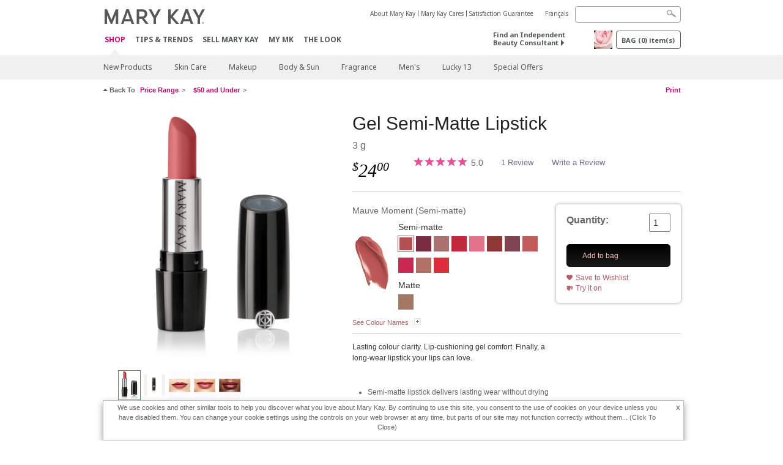

--- FILE ---
content_type: text/html; charset=utf-8
request_url: https://www.marykay.ca/en-ca/shop/gifts/under25/50-and-under/mary-kay-gel-semimatte-lipstick-mauve-moment-300271
body_size: 20242
content:

<!DOCTYPE html>
<html lang="en-ca">
<head>
    


        <script type="text/javascript">
            var dataLayer = dataLayer || [];

            dataLayer.push({
                'site': {
                    'market': 'CA',
                    'environment': 'PROD',
                    'language': 'en',
                    'type': 'Corp Site'
                }
            });

            dataLayer.push({
                'event': 'e_consentUpdated',
                'consentCategories': {
                    'strictlynecessary': 'granted',
                    'analytics': 'granted',
                    'functional': 'granted',
                    'targeting': 'granted',
                    'facebookpixel': 'granted'
                }
            });

        </script>

    
        <!-- Google Tag Manager -->
<script>(function(w,d,s,l,i){w[l]=w[l]||[];w[l].push({'gtm.start': new Date().getTime(),event:'gtm.js'});var f=d.getElementsByTagName(s)[0],j=d.createElement(s),dl=l!='dataLayer'?'&l='+l:'';j.async=true;j.src='https://www.googletagmanager.com/gtm.js?id='+i+dl;f.parentNode.insertBefore(j,f);})(window,document,'script','dataLayer','GTM-WKL3Z5J');</script>    <!-- End Google Tag Manager -->

    <meta http-equiv="Content-Type" content="text/html; charset=UTF-8" />
    <meta http-equiv="X-UA-Compatible" content="IE=edge" />
    <meta name="viewport" id="viewport" content="width=device-width,minimum-scale=1.0,maximum-scale=1.0,initial-scale=1.0" />
    

    <title>Mary Kay&#174; Gel Semi-Matte Lipstick | Mauve Moment</title>
    <meta name="description" content="Enjoy&#160;long-lasting color&#160;and velvety comfort with this&#160;semi-matte lipstick&#160;that cushions lips and delivers a&#160;soft-focus effect." />
    <meta name="keywords" content="Mary Kay Gel Semi-Matte Lipstick, lasting lip color, lasting lipstick that isn’t drying, gifts for her, gifts for brides." />
    <link rel="canonical" href="https://www.marykay.ca/en-ca/shop/makeup/lips/lipstick/mary-kay-gel-semimatte-lipstick-mauve-moment-300271" />



        <meta property="og:type" content="product" />
        <meta property="og:title" content="Mary Kay&#174; Gel Semi-Matte Lipstick | Mauve Moment" />
        <meta property="og:url" content="https://www.marykay.ca/en-ca/shop/makeup/lips/lipstick/mary-kay-gel-semimatte-lipstick-mauve-moment-300271" />
        <meta property="og:description" content="Enjoy&#160;long-lasting color&#160;and velvety comfort with this&#160;semi-matte lipstick&#160;that cushions lips and delivers a&#160;soft-focus effect." />
        <meta property="og:image" content="http://pimg.us.marykaycdn.com/HeroList/10000/Gel-Semi-Matte-Lipstick-Mauve-Moment-Mary-Kay-Soldier-300271.png" />

    <link href="/Content/MK/eSuite/Css/site.standard.css?v=8XPqFoo-GrpTtopvD8qETZ6TfBkSWvE54gtnnGU5vD01" rel="stylesheet"/>

    <link href="https://fonts.googleapis.com/css2?family=Noto+Sans:ital,wght@0,100;0,200;0,300;0,400;0,700;1,100;1,200;1,300;1,400;1,700&display=swap" rel="stylesheet">
    
    <link type="text/css" rel="stylesheet" href="//fonts.googleapis.com/css2?family=Noto+Sans:ital,wght@0,100;0,200;0,300;0,400;0,700;1,100;1,200;1,300;1,400;1,700&display=swap" /><link type="text/css" rel="stylesheet" href="//assets.prod.marykaycdn.com/fonts/mkfonts.css" />
    <script src="/Content/MK/eSuite/Js/site.standard.head.js?v=91boqv4IrdiSexmhh6ANIF0mEifVihn5o6A1PV5pvPQ1"></script>


    <!--start PowerReviews-->
<script src="https://ui.powerreviews.com/stable/4.1/ui.js" async></script><script> window.pwr = window.pwr || function() { (pwr.q = pwr.q || []).push(arguments); } </script>    <!--end PowerReviews-->
    
</head>
<body class="  " >
        <!-- Google Tag Manager -->
<noscript><iframe src="https://www.googletagmanager.com/ns.html?id=GTM-WKL3Z5J" height="0" width="0" style="display:none;visibility:hidden"></iframe></noscript>    <!-- End Google Tag Manager -->



    
<meta name="VIcurrentDateTime" content="639046081271154012" />
<script type="text/javascript" src="/layouts/system/VisitorIdentification.js"></script>

    
    
    
<script type="text/javascript">
    var language = "en-CA";
    var language2 = "en";
var consultantId = '';var moniker = '';var consultantSubsidiaryCode = '';    var customerId = "40898eb6-d201-42e6-89f5-710686b2742d";    var rememberCustomerId = '';    var isCustomerRemember = "False";
    var isCustomerLogged = "False";
    var applyPhoneAutoFormat = "true";
    var phoneMask = "($1) $2-$3";
    var homePhoneMask = "";
    var workPhoneMask = "";
    var phoneMaskRegex = "^(\\d\\d\\d)(\\d\\d\\d)(\\d\\d\\d\\d)$";
    var homePhoneRegex = "";
    var workPhoneRegex = "";
    var applyCheckoutAddressVerification = "True";
    var applyMyMKAddressVerification = "True";
    var postalCodeMask = "$1 $2";
    var postalCodeMaskRegex = "^([a-zA-Z][0-9][a-zA-Z])([0-9][a-zA-z][0-9])$";
    var availableNameRegex = "[^A-Za-zà-ŽА-Яа-яёЁÀ-ÿ,.\\s'’-]";
    var availableNameRegex = "[^A-Za-zà-ŽА-Яа-яёЁÀ-ÿ,.\\s'’-]";
    var googleTagManagerIsEnabled = "true";
    var yandexAnalyticIsEnabled = "";
    var currencyCode = "CAD";
    var expressCheckoutEmptyCart = "";
    var maxQntyPerProduct = "";
</script>
    


    


<!-- MOBILE - GLOBAL NAVIGATION -->



<nav class="global-nav mobile-nav">
    <a class="main-menu" href="javascript:void(0);">Main Menu</a>
    <ul class="main level1">

            <li class="top has-sub">
                <a href='javascript:?iad=nav_shop_EN' title='Shop' id='mobileMainNav_1' >Shop</a>
                    <ul class="sub level2">

                            <li class="">
                                <a class="" id="mobileMainSubNav_1" href="/en-ca/shop/new-products">New Products</a>
                            </li>
                            <li class="has-sub">
                                <a class="" id="mobileMainSubNav_2" href="javascript:">Skin Care</a>
                                    <ul class="sub level3">
                                        <!-- COL -->
                                                <li class="has-sub">
                                                    <a class="" id="mobileMainChildNav_2_1" href="javascript:">Collection</a>
                                                        <ul class="sub level5">
                                                                <li><a class="" id="mobileMainGrandChildNav_2_1_1" href="/en-ca/shop/skincare/collection/daily-benefits">Daily Benefits®</a></li>
                                                                <li><a class="" id="mobileMainGrandChildNav_2_1_2" href="/en-ca/shop/skincare/collection/clinical-solutions">Clinical Solutions®</a></li>
                                                                <li><a class="" id="mobileMainGrandChildNav_2_1_3" href="/en-ca/shop/skincare/collection/clear-proof">Clear Proof</a></li>
                                                                <li><a class="" id="mobileMainGrandChildNav_2_1_4" href="/en-ca/shop/skincare/collection/skin-care-line">Mary Kay® Skin Care</a></li>
                                                                <li><a class="" id="mobileMainGrandChildNav_2_1_5" href="/en-ca/shop/skincare/collection/satin-lips">Satin Lips</a></li>
                                                                <li><a class="" id="mobileMainGrandChildNav_2_1_6" href="/en-ca/shop/skincare/collection/mkmen">MK Men</a></li>
                                                                <li><a class="" id="mobileMainGrandChildNav_2_1_7" href="/en-ca/shop/skincare/collection/timewise">TimeWise</a></li>
                                                                <li><a class="" id="mobileMainGrandChildNav_2_1_8" href="/en-ca/shop/skincare/collection/timewise-repair">TimeWise Repair</a></li>
                                                            <li class="view-all"><a class="" id="mobileMainChildViewAll_2_1" href="/en-ca/shop/skincare/collection">View All</a></li>
                                                        </ul>
                                                </li>
                                                <li class="has-sub">
                                                    <a class="" id="mobileMainChildNav_2_2" href="javascript:">Concern</a>
                                                        <ul class="sub level5">
                                                                <li><a class="" id="mobileMainGrandChildNav_2_2_1" href="/en-ca/shop/skincare/concern/age-fighting">Age-Fighting</a></li>
                                                                <li><a class="" id="mobileMainGrandChildNav_2_2_2" href="/en-ca/shop/skincare/concern/advanced-age-fighting">Advanced Age-Fighting</a></li>
                                                                <li><a class="" id="mobileMainGrandChildNav_2_2_3" href="/en-ca/shop/skincare/concern/acne">Acne</a></li>
                                                                <li><a class="" id="mobileMainGrandChildNav_2_2_4" href="/en-ca/shop/skincare/concern/oil-control">Oil Control</a></li>
                                                                <li><a class="" id="mobileMainGrandChildNav_2_2_5" href="/en-ca/shop/skincare/concern/mens">Men's</a></li>
                                                                <li><a class="" id="mobileMainGrandChildNav_2_2_6" href="/en-ca/shop/skincare/concern/dryness">Dryness</a></li>
                                                                <li><a class="" id="mobileMainGrandChildNav_2_2_7" href="/en-ca/shop/skincare/concern/sensitive-skin">Sensitive Skin</a></li>
                                                                <li><a class="" id="mobileMainGrandChildNav_2_2_8" href="/en-ca/shop/skincare/concern/sun-protection">Sun Protection</a></li>
                                                            <li class="view-all"><a class="" id="mobileMainChildViewAll_2_2" href="/en-ca/shop/skincare/concern">View All</a></li>
                                                        </ul>
                                                </li>
                                                <li class="has-sub">
                                                    <a class="" id="mobileMainChildNav_2_3" href="javascript:">Product</a>
                                                        <ul class="sub level5">
                                                                <li><a class="" id="mobileMainGrandChildNav_2_3_1" href="/en-ca/shop/skincare/product/exfoliator">Exfoliator</a></li>
                                                                <li><a class="" id="mobileMainGrandChildNav_2_3_2" href="/en-ca/shop/skincare/product/serum">Serum</a></li>
                                                                <li><a class="" id="mobileMainGrandChildNav_2_3_3" href="/en-ca/shop/skincare/product/cleanser">Cleanser</a></li>
                                                                <li><a class="" id="mobileMainGrandChildNav_2_3_4" href="/en-ca/shop/skincare/product/mask">Mask</a></li>
                                                                <li><a class="" id="mobileMainGrandChildNav_2_3_5" href="/en-ca/shop/skincare/product/moisturizer">Moisturizer</a></li>
                                                                <li><a class="" id="mobileMainGrandChildNav_2_3_6" href="/en-ca/shop/skincare/product/sets">Sets</a></li>
                                                                <li><a class="" id="mobileMainGrandChildNav_2_3_7" href="/en-ca/shop/skincare/product/targeted-solutions">Targeted Solutions</a></li>
                                                                <li><a class="" id="mobileMainGrandChildNav_2_3_8" href="/en-ca/shop/skincare/product/toner">Toner</a></li>
                                                            <li class="view-all"><a class="" id="mobileMainChildViewAll_2_3" href="/en-ca/shop/skincare/product">View All</a></li>
                                                        </ul>
                                                </li>
                                        <li class="view-all"><a class="" id="mobileMainChildViewAll_1_2_3" href="/en-ca/shop/skincare">View All</a></li>
                                    </ul>
                            </li>
                            <li class="has-sub">
                                <a class="" id="mobileMainSubNav_3" href="javascript:">Makeup</a>
                                    <ul class="sub level3">
                                        <!-- COL -->
                                                <li class="has-sub">
                                                    <a class="" id="mobileMainChildNav_3_1" href="javascript:">Cheeks</a>
                                                        <ul class="sub level5">
                                                                <li><a class="" id="mobileMainGrandChildNav_3_1_1" href="/en-ca/shop/makeup/cheeks/highlight">Highlight</a></li>
                                                                <li><a class="" id="mobileMainGrandChildNav_3_1_2" href="/en-ca/shop/makeup/cheeks/blush">Blush</a></li>
                                                                <li><a class="" id="mobileMainGrandChildNav_3_1_3" href="/en-ca/shop/makeup/cheeks/contour">Contour</a></li>
                                                            <li class="view-all"><a class="" id="mobileMainChildViewAll_3_1" href="/en-ca/shop/makeup/cheeks">View All</a></li>
                                                        </ul>
                                                </li>
                                                <li class="has-sub">
                                                    <a class="" id="mobileMainChildNav_3_2" href="javascript:">Eyes</a>
                                                        <ul class="sub level5">
                                                                <li><a class="" id="mobileMainGrandChildNav_3_2_1" href="/en-ca/shop/makeup/eyes/eyebrow">Eyebrow</a></li>
                                                                <li><a class="" id="mobileMainGrandChildNav_3_2_2" href="/en-ca/shop/makeup/eyes/eyeliner">Eyeliner</a></li>
                                                                <li><a class="" id="mobileMainGrandChildNav_3_2_3" href="/en-ca/shop/makeup/eyes/eye-shadow">Eye Shadow</a></li>
                                                                <li><a class="" id="mobileMainGrandChildNav_3_2_4" href="/en-ca/shop/makeup/eyes/makeup-remover">Makeup Remover</a></li>
                                                                <li><a class="" id="mobileMainGrandChildNav_3_2_5" href="/en-ca/shop/makeup/eyes/mascara">Mascara</a></li>
                                                            <li class="view-all"><a class="" id="mobileMainChildViewAll_3_2" href="/en-ca/shop/makeup/eyes">View All</a></li>
                                                        </ul>
                                                </li>
                                                <li class="has-sub">
                                                    <a class="" id="mobileMainChildNav_3_3" href="javascript:">Face</a>
                                                        <ul class="sub level5">
                                                                <li><a class="" id="mobileMainGrandChildNav_3_3_1" href="/en-ca/shop/makeup/face/foundation">Foundation</a></li>
                                                                <li><a class="" id="mobileMainGrandChildNav_3_3_2" href="/en-ca/shop/makeup/face/cc-cream">CC Cream</a></li>
                                                                <li><a class="" id="mobileMainGrandChildNav_3_3_3" href="/en-ca/shop/makeup/face/corrector-and-concealer">Corrector & Concealer</a></li>
                                                                <li><a class="" id="mobileMainGrandChildNav_3_3_4" href="/en-ca/shop/makeup/face/face-primer">Face Primer</a></li>
                                                                <li><a class="" id="mobileMainGrandChildNav_3_3_5" href="/en-ca/shop/makeup/face/powder-and-finishing-spray">Powder & Finishing Spray</a></li>
                                                            <li class="view-all"><a class="" id="mobileMainChildViewAll_3_3" href="/en-ca/shop/makeup/face">View All</a></li>
                                                        </ul>
                                                </li>
                                                <li class="has-sub">
                                                    <a class="" id="mobileMainChildNav_3_4" href="javascript:">Lips</a>
                                                        <ul class="sub level5">
                                                                <li><a class="" id="mobileMainGrandChildNav_3_4_1" href="/en-ca/shop/makeup/lips/lip-gloss">Lip Gloss</a></li>
                                                                <li><a class="" id="mobileMainGrandChildNav_3_4_2" href="/en-ca/shop/makeup/lips/lip-liner">Lip Liner</a></li>
                                                                <li><a class="" id="mobileMainGrandChildNav_3_4_3" href="/en-ca/shop/makeup/lips/lipstick">Lipstick</a></li>
                                                            <li class="view-all"><a class="" id="mobileMainChildViewAll_3_4" href="/en-ca/shop/makeup/lips">View All</a></li>
                                                        </ul>
                                                </li>
                                                <li class="has-sub">
                                                    <a class="" id="mobileMainChildNav_3_5" href="javascript:">Tools</a>
                                                        <ul class="sub level5">
                                                                <li><a class="" id="mobileMainGrandChildNav_3_5_1" href="/en-ca/shop/makeup/tools/brushes-and-applicators">Brushes & Applicators</a></li>
                                                                <li><a class="" id="mobileMainGrandChildNav_3_5_2" href="/en-ca/shop/makeup/tools/palettes">Palettes</a></li>
                                                                <li><a class="" id="mobileMainGrandChildNav_3_5_3" href="/en-ca/shop/makeup/tools/travel-bag">Travel Bag</a></li>
                                                            <li class="view-all"><a class="" id="mobileMainChildViewAll_3_5" href="/en-ca/shop/makeup/tools">View All</a></li>
                                                        </ul>
                                                </li>
                                        <li class="view-all"><a class="" id="mobileMainChildViewAll_1_3_5" href="/en-ca/shop/makeup">View All</a></li>
                                    </ul>
                            </li>
                            <li class="has-sub">
                                <a class="" id="mobileMainSubNav_4" href="javascript:">Body & Sun</a>
                                    <ul class="sub level3">
                                        <!-- COL -->
                                                <li class="has-sub">
                                                    <a class="" id="mobileMainChildNav_4_1" href="javascript:">Collection</a>
                                                        <ul class="sub level5">
                                                                <li><a class="" id="mobileMainGrandChildNav_4_1_1" href="/en-ca/shop/body-and-sun/collection/timewise-body">TimeWise Body®</a></li>
                                                                <li><a class="" id="mobileMainGrandChildNav_4_1_2" href="/en-ca/shop/body-and-sun/collection/satin-hands">Satin Hands®</a></li>
                                                                <li><a class="" id="mobileMainGrandChildNav_4_1_3" href="/en-ca/shop/body-and-sun/collection/satin-body">Satin Body®</a></li>
                                                            <li class="view-all"><a class="" id="mobileMainChildViewAll_4_1" href="/en-ca/shop/body-and-sun/collection">View All</a></li>
                                                        </ul>
                                                </li>
                                                <li class="has-sub">
                                                    <a class="" id="mobileMainChildNav_4_2" href="javascript:">Concern</a>
                                                        <ul class="sub level5">
                                                                <li><a class="" id="mobileMainGrandChildNav_4_2_1" href="/en-ca/shop/body-and-sun/concern/exfoliation">Exfoliation</a></li>
                                                                <li><a class="" id="mobileMainGrandChildNav_4_2_2" href="/en-ca/shop/body-and-sun/concern/cleansing">Cleansing</a></li>
                                                                <li><a class="" id="mobileMainGrandChildNav_4_2_3" href="/en-ca/shop/body-and-sun/concern/hand-and-foot-care">Hand & Foot Care</a></li>
                                                                <li><a class="" id="mobileMainGrandChildNav_4_2_4" href="/en-ca/shop/body-and-sun/concern/sun-protection">Sun Protection</a></li>
                                                            <li class="view-all"><a class="" id="mobileMainChildViewAll_4_2" href="/en-ca/shop/body-and-sun/concern">View All</a></li>
                                                        </ul>
                                                </li>
                                                <li class="has-sub">
                                                    <a class="" id="mobileMainChildNav_4_3" href="javascript:">Product Type</a>
                                                        <ul class="sub level5">
                                                                <li><a class="" id="mobileMainGrandChildNav_4_3_1" href="/en-ca/shop/body-and-sun/product-type/lotion">Lotion</a></li>
                                                                <li><a class="" id="mobileMainGrandChildNav_4_3_2" href="/en-ca/shop/body-and-sun/product-type/body-wash">Body Wash</a></li>
                                                                <li><a class="" id="mobileMainGrandChildNav_4_3_3" href="/en-ca/shop/body-and-sun/product-type/gel">Gel</a></li>
                                                                <li><a class="" id="mobileMainGrandChildNav_4_3_4" href="/en-ca/shop/body-and-sun/product-type/scrub">Scrub</a></li>
                                                                <li><a class="" id="mobileMainGrandChildNav_4_3_5" href="/en-ca/shop/body-and-sun/product-type/set">Set</a></li>
                                                            <li class="view-all"><a class="" id="mobileMainChildViewAll_4_3" href="/en-ca/shop/body-and-sun/product-type">View All</a></li>
                                                        </ul>
                                                </li>
                                        <li class="view-all"><a class="" id="mobileMainChildViewAll_1_4_3" href="/en-ca/shop/body-and-sun">View All</a></li>
                                    </ul>
                            </li>
                            <li class="has-sub">
                                <a class="" id="mobileMainSubNav_5" href="javascript:">Fragrance</a>
                                    <ul class="sub level3">
                                        <!-- COL -->
                                                <li class="">
                                                    <a class="" id="mobileMainChildNav_5_1" href="/en-ca/shop/fragrance/womens-collection">Women's Collection</a>
                                                </li>
                                                <li class="">
                                                    <a class="" id="mobileMainChildNav_5_2" href="/en-ca/shop/fragrance/mens-collection">Men's Collection</a>
                                                </li>
                                                <li class="has-sub">
                                                    <a class="" id="mobileMainChildNav_5_3" href="javascript:">Scent</a>
                                                        <ul class="sub level5">
                                                                <li><a class="" id="mobileMainGrandChildNav_5_3_1" href="/en-ca/shop/fragrance/scent/clean">Clean</a></li>
                                                                <li><a class="" id="mobileMainGrandChildNav_5_3_2" href="/en-ca/shop/fragrance/scent/floral">Floral</a></li>
                                                                <li><a class="" id="mobileMainGrandChildNav_5_3_3" href="/en-ca/shop/fragrance/scent/fruity">Fruity</a></li>
                                                                <li><a class="" id="mobileMainGrandChildNav_5_3_4" href="/en-ca/shop/fragrance/scent/masculine">Masculine</a></li>
                                                                <li><a class="" id="mobileMainGrandChildNav_5_3_5" href="/en-ca/shop/fragrance/scent/woody"></a></li>
                                                            <li class="view-all"><a class="" id="mobileMainChildViewAll_5_3" href="/en-ca/shop/fragrance/scent">View All</a></li>
                                                        </ul>
                                                </li>
                                        <li class="view-all"><a class="" id="mobileMainChildViewAll_1_5_3" href="/en-ca/shop/fragrance">View All</a></li>
                                    </ul>
                            </li>
                            <li class="has-sub">
                                <a class="" id="mobileMainSubNav_6" href="javascript:">Men's</a>
                                    <ul class="sub level3">
                                        <!-- COL -->
                                                <li class="">
                                                    <a class="" id="mobileMainChildNav_6_1" href="/en-ca/shop/mens/fragrance">Fragrance</a>
                                                </li>
                                                <li class="">
                                                    <a class="" id="mobileMainChildNav_6_2" href="/en-ca/shop/mens/skin-care">Skin Care</a>
                                                </li>
                                        <li class="view-all"><a class="" id="mobileMainChildViewAll_1_6_2" href="/en-ca/shop/mens">View All</a></li>
                                    </ul>
                            </li>
                            <li class="">
                                <a class="" id="mobileMainSubNav_7" href="/en-ca/shop/lucky-13">Lucky 13</a>
                            </li>
                            <li class="">
                                <a class="" id="mobileMainSubNav_8" href="/en-ca/shop/special-offers">Special Offers</a>
                            </li>
                        <li class="view-all"><a href='/en-ca/shop?iad=nav_shop_EN' title='Shop' id='mobileMainViewAllNav1' >View All</a></li>
                    </ul>
            </li>
            <li class="top ">
                <a href='/en-ca/tips-and-trends?iad=nav_tipstrends_EN' id='mobileMainNav_2' >Tips &amp; Trends</a>
            </li>
            <li class="top ">
                <a href='/en-ca/mto?iad=nav_sell-mary-kay' title='Sell Mary Kay' id='mobileMainNav_3' >Sell Mary Kay</a>
            </li>
            <li class="top ">
                <a href='/en-ca/welcome-to-my-mymk/mymk-cold?iad=nav_mymk_EN' id='mobileMainNav_4' >MY MK</a>
            </li>
            <li class="top ">
                <a href='/en-ca/tips-and-trends/makeover-and-beauty-tools/ecatalog?iad=nav_interactive-catalog' title='The Look' id='mobileMainNav_5' >The Look</a>
            </li>
    </ul>
    <ul class="util-links">
                        <li><a href='/en-ca/about-mary-kay?iad=header_about-mk_EN' >About Mary Kay</a>  </li>
                <li><a href='/en-ca/about-mary-kay/our-commitment?iad=header_our-commitment' title='Mary Kay Cares' >Mary Kay Cares</a>  </li>
                <li><a href='/en-ca/pages/guarantee?iad=header_satisfaction-guarantee_EN' title='Satisfaction Guarantee' >Satisfaction Guarantee</a>  </li>
                    <li class="lang">
                    <a href="/fr-CA/shop/gifts/under25/50-and-under/mary-kay-gel-semimatte-lipstick-mauve-moment-300271">Fran&#231;ais</a>
            </li>
    </ul>
</nav>
<!-- END MOBILE - GLOBAL NAVIGATION -->

<header class="container-fluid " id="header" role="banner">
    <div class="container">
        <div class="logo-nav-wrapper">
            <!-- MK LOGO -->
            <a class="toggle-mobile " href="javascript:void(0);">Menu</a>
                <a class="logo" href="/en-ca/"><img src='/-/media/images/mk/united-states/canada/esuite/header/2024-new-mary-kay-logo-esuite-164x35.svg?la=en-CA&amp;hash=0045CFA8AEB8C9CEEDC607B942E57C543536087D' alt='' /></a>
            <a class="logo-print"><img src='/-/media/images/mk/united-states/canada/esuite/header/2024-new-mary-kay-logo-for-print-235x36.svg?la=en-CA&amp;hash=76ACBADA669A7E3003EB67A7DFD8F40AA20AEF4E' alt='' /></a>
            <!-- DESKTOP - GLOBAL PRIMARY NAVIGATION -->
            <div class="global-nav primary desktop">
                <nav aria-label="navigation">
                    <ul>

                            <li class="active"><a href='/en-ca/shop?iad=nav_shop_EN' title='Shop' id='MainNav1' >Shop</a></li>
                            <li class=""><a href='/en-ca/tips-and-trends?iad=nav_tipstrends_EN' id='MainNav2' >Tips &amp; Trends</a></li>
                            <li class=""><a href='/en-ca/mto?iad=nav_sell-mary-kay' title='Sell Mary Kay' id='MainNav3' >Sell Mary Kay</a></li>
                            <li class=""><a href='/en-ca/welcome-to-my-mymk/mymk-cold?iad=nav_mymk_EN' id='MainNav4' >MY MK</a></li>
                            <li class=""><a href='/en-ca/tips-and-trends/makeover-and-beauty-tools/ecatalog?iad=nav_interactive-catalog' title='The Look' id='MainNav5' >The Look</a></li>
                    </ul>
                </nav>
            </div><!-- END DESKTOP - GLOBAL PRIMARY NAVIGATION -->
        </div>
            <div class="mobile-bag-search">
                <a class="toggle-bag  cart-items   " href="javascript:void(0);"><span class="cart-count">0</span></a>
                    <a class="toggle-search " href="javascript:void(0);">&nbsp;</a>
            </div>
        <!-- HEADER - UTILITY LINKS -->
        <div class="header-links">


                            <div class="group-nav util-nav">
                    <ul>
                            <li><a href='/en-ca/about-mary-kay?iad=header_about-mk_EN' >About Mary Kay</a>  </li>
                            <li><a href='/en-ca/about-mary-kay/our-commitment?iad=header_our-commitment' title='Mary Kay Cares' >Mary Kay Cares</a>  </li>
                            <li><a href='/en-ca/pages/guarantee?iad=header_satisfaction-guarantee_EN' title='Satisfaction Guarantee' >Satisfaction Guarantee</a>  </li>
                    </ul>
                </div>
                            <div class="group-nav lang-nav">
                    <ul>
                                <li><a href="/fr-ca/shop/gifts/under25/50-and-under/mary-kay-gel-semimatte-lipstick-mauve-moment-300271">Fran&#231;ais</a></li>
                    </ul>
                </div>
        </div><!-- END HEADER - UTILITY LINKS -->
            <!-- HEADER - SEARCH -->
            <div class="header-search">
                <fieldset aria-label="Search">
                    <div class="controlcontainer cf">
                        <!-- HEADER - SUGGESSTED SEARCH DROPDOWN -->
                        <div class="header-suggested-search" data-search-page-url="/en-ca/search">
                            <input type="search" value="" id="header-suggested-search" maxlength="50" title="Search" aria-label="Search">
                            <div class="suggested-search-wrapper">
                            </div>
                        </div>
                        <input type="submit" value="" id="header-search-submit-button" title="Search">
                    </div>
                </fieldset>
            </div>
            <!-- END HEADER - SEARCH -->
        

    <!-- HEADER - IBC - IF NO IBC CHOSEN -->
    <div class="header-ibc ">
<a href='/en-ca/find-an-independent-beauty-consultant' class='' title='Find an Independent Beauty Consultant' >Find an Independent Beauty Consultant <span class="arrow"></span>
</a>        <img src='/-/media/images/mk/united-states/canada/esuite/header/icon-header-ibc.jpg?h=30&amp;w=30&amp;la=en-CA&amp;hash=6F9AA710780A78E3EFA56FB49D39C0251332E753' style='margin-right: 5px' alt='""' />
    </div>
            <!-- HEADER - MINI BAG -->
    <div class="header-minibag">
        <a class="bag-button" href="javascript:void(0);">BAG <em>(<span class="count">0</span>) item(s)</em></a>



            <!--Empty with No IBC Selected-->

<div class="minibag-wrapper">
    <div class="minibag-header cf">
        <p><span class="prod-count">0</span>item(s) in your Bag</p>
        <a class="close-bag" href="javascript:void(0);">X</a>
    </div>
    <div class="shopping-bag cf">
        <!-- MINIBAG EMPTY WITH/WITHOUT IBC -->
        <div class="bag-wrapper cf">
            <div class="your-bag empty cf">
                <div class="img-wrap">
                    <img src="/Content/MK/eSuite/images/checkout/viewbag-empty.jpg">
                </div>
                <p>Your bag is currently <strong>empty</strong></p>
                <div class="discover">
                    <a class="cta" href="/en-ca/shop">Shop for products you like</a>
                </div>
            </div>

                        <div class="ibc-area cf">
                            <div class="img-wrap">
                                <img src="/Content/MK/eSuite/images/checkout/no-ibc-bg.jpg">
                            </div>
                            <div class="ibc-message">
                                <h4>How it works</h4>
                                <p>Mary Kay products are available exclusively for purchase through Independent Beauty Consultants.</p>
                            </div>
                            <div class="button-wrapper">
                                <p><a class="button black" href="/en-ca/find-an-independent-beauty-consultant">Shop Online with an Independent Beauty Consultant</a></p>
                            </div>
                        </div>

        </div><!-- END MINIBAG EMPTY WITH/WITHOU IBC -->
    </div>
</div>



    </div>
            <!-- END HEADER - MINI BAG -->
            </div>

</header>

<!-- DESKTOP - GLOBAL SUB-NAVIGATION -->

<div class="container-fluid global-nav sub desktop">
    <div class="container">
        <nav aria-label="secondary-navigation">
            <ul>

                    <li class=" ">
                        <a class="secondNavLink" id="SubNav_1" href="/en-ca/shop/new-products">New Products</a>

                    </li>
                    <li class=" has-sub">
                        <a class="secondNavLink" id="SubNav_2" href="/en-ca/shop/skincare">Skin Care</a>

                            <div class="nav-drop">
                                <div class="col-wrapper nav cf">
                                    <!-- COL -->
                                            <div class="col">
                                                <div class="col-header">Collection</div>
                                                    <ul>
                                                            <li><a class="thirdNavLink" id="GrandChildNav_2_1_1" href="/en-ca/shop/skincare/collection/daily-benefits">Daily Benefits®</a></li>
                                                            <li><a class="thirdNavLink" id="GrandChildNav_2_1_2" href="/en-ca/shop/skincare/collection/clinical-solutions">Clinical Solutions®</a></li>
                                                            <li><a class="thirdNavLink" id="GrandChildNav_2_1_3" href="/en-ca/shop/skincare/collection/clear-proof">Clear Proof</a></li>
                                                            <li><a class="thirdNavLink" id="GrandChildNav_2_1_4" href="/en-ca/shop/skincare/collection/skin-care-line">Mary Kay® Skin Care</a></li>
                                                            <li><a class="thirdNavLink" id="GrandChildNav_2_1_5" href="/en-ca/shop/skincare/collection/satin-lips">Satin Lips</a></li>
                                                            <li><a class="thirdNavLink" id="GrandChildNav_2_1_6" href="/en-ca/shop/skincare/collection/mkmen">MK Men</a></li>
                                                            <li><a class="thirdNavLink" id="GrandChildNav_2_1_7" href="/en-ca/shop/skincare/collection/timewise">TimeWise</a></li>
                                                            <li><a class="thirdNavLink" id="GrandChildNav_2_1_8" href="/en-ca/shop/skincare/collection/timewise-repair">TimeWise Repair</a></li>

                                                    </ul>
                                                <a class="view-all thirdNavLink" id="TertiaryNav_2_1" href="/en-ca/shop/skincare/collection">View All</a>
                                            </div>
                                            <div class="col">
                                                <div class="col-header">Concern</div>
                                                    <ul>
                                                            <li><a class="thirdNavLink" id="GrandChildNav_2_2_1" href="/en-ca/shop/skincare/concern/age-fighting">Age-Fighting</a></li>
                                                            <li><a class="thirdNavLink" id="GrandChildNav_2_2_2" href="/en-ca/shop/skincare/concern/advanced-age-fighting">Advanced Age-Fighting</a></li>
                                                            <li><a class="thirdNavLink" id="GrandChildNav_2_2_3" href="/en-ca/shop/skincare/concern/acne">Acne</a></li>
                                                            <li><a class="thirdNavLink" id="GrandChildNav_2_2_4" href="/en-ca/shop/skincare/concern/oil-control">Oil Control</a></li>
                                                            <li><a class="thirdNavLink" id="GrandChildNav_2_2_5" href="/en-ca/shop/skincare/concern/mens">Men's</a></li>
                                                            <li><a class="thirdNavLink" id="GrandChildNav_2_2_6" href="/en-ca/shop/skincare/concern/dryness">Dryness</a></li>
                                                            <li><a class="thirdNavLink" id="GrandChildNav_2_2_7" href="/en-ca/shop/skincare/concern/sensitive-skin">Sensitive Skin</a></li>
                                                            <li><a class="thirdNavLink" id="GrandChildNav_2_2_8" href="/en-ca/shop/skincare/concern/sun-protection">Sun Protection</a></li>

                                                    </ul>
                                                <a class="view-all thirdNavLink" id="TertiaryNav_2_2" href="/en-ca/shop/skincare/concern">View All</a>
                                            </div>
                                            <div class="col">
                                                <div class="col-header">Product</div>
                                                    <ul>
                                                            <li><a class="thirdNavLink" id="GrandChildNav_2_3_1" href="/en-ca/shop/skincare/product/exfoliator">Exfoliator</a></li>
                                                            <li><a class="thirdNavLink" id="GrandChildNav_2_3_2" href="/en-ca/shop/skincare/product/serum">Serum</a></li>
                                                            <li><a class="thirdNavLink" id="GrandChildNav_2_3_3" href="/en-ca/shop/skincare/product/cleanser">Cleanser</a></li>
                                                            <li><a class="thirdNavLink" id="GrandChildNav_2_3_4" href="/en-ca/shop/skincare/product/mask">Mask</a></li>
                                                            <li><a class="thirdNavLink" id="GrandChildNav_2_3_5" href="/en-ca/shop/skincare/product/moisturizer">Moisturizer</a></li>
                                                            <li><a class="thirdNavLink" id="GrandChildNav_2_3_6" href="/en-ca/shop/skincare/product/sets">Sets</a></li>
                                                            <li><a class="thirdNavLink" id="GrandChildNav_2_3_7" href="/en-ca/shop/skincare/product/targeted-solutions">Targeted Solutions</a></li>
                                                            <li><a class="thirdNavLink" id="GrandChildNav_2_3_8" href="/en-ca/shop/skincare/product/toner">Toner</a></li>

                                                    </ul>
                                                <a class="view-all thirdNavLink" id="TertiaryNav_2_3" href="/en-ca/shop/skincare/product">View All</a>
                                            </div>
                                </div>
                            </div>
                    </li>
                    <li class=" has-sub">
                        <a class="secondNavLink" id="SubNav_3" href="/en-ca/shop/makeup">Makeup</a>

                            <div class="nav-drop">
                                <div class="col-wrapper nav cf">
                                    <!-- COL -->
                                            <div class="col">
                                                <div class="col-header">Cheeks</div>
                                                    <ul>
                                                            <li><a class="thirdNavLink" id="GrandChildNav_3_1_1" href="/en-ca/shop/makeup/cheeks/highlight">Highlight</a></li>
                                                            <li><a class="thirdNavLink" id="GrandChildNav_3_1_2" href="/en-ca/shop/makeup/cheeks/blush">Blush</a></li>
                                                            <li><a class="thirdNavLink" id="GrandChildNav_3_1_3" href="/en-ca/shop/makeup/cheeks/contour">Contour</a></li>

                                                    </ul>
                                                <a class="view-all thirdNavLink" id="TertiaryNav_3_1" href="/en-ca/shop/makeup/cheeks">View All</a>
                                            </div>
                                            <div class="col">
                                                <div class="col-header">Eyes</div>
                                                    <ul>
                                                            <li><a class="thirdNavLink" id="GrandChildNav_3_2_1" href="/en-ca/shop/makeup/eyes/eyebrow">Eyebrow</a></li>
                                                            <li><a class="thirdNavLink" id="GrandChildNav_3_2_2" href="/en-ca/shop/makeup/eyes/eyeliner">Eyeliner</a></li>
                                                            <li><a class="thirdNavLink" id="GrandChildNav_3_2_3" href="/en-ca/shop/makeup/eyes/eye-shadow">Eye Shadow</a></li>
                                                            <li><a class="thirdNavLink" id="GrandChildNav_3_2_4" href="/en-ca/shop/makeup/eyes/makeup-remover">Makeup Remover</a></li>
                                                            <li><a class="thirdNavLink" id="GrandChildNav_3_2_5" href="/en-ca/shop/makeup/eyes/mascara">Mascara</a></li>

                                                    </ul>
                                                <a class="view-all thirdNavLink" id="TertiaryNav_3_2" href="/en-ca/shop/makeup/eyes">View All</a>
                                            </div>
                                            <div class="col">
                                                <div class="col-header">Face</div>
                                                    <ul>
                                                            <li><a class="thirdNavLink" id="GrandChildNav_3_3_1" href="/en-ca/shop/makeup/face/foundation">Foundation</a></li>
                                                            <li><a class="thirdNavLink" id="GrandChildNav_3_3_2" href="/en-ca/shop/makeup/face/cc-cream">CC Cream</a></li>
                                                            <li><a class="thirdNavLink" id="GrandChildNav_3_3_3" href="/en-ca/shop/makeup/face/corrector-and-concealer">Corrector & Concealer</a></li>
                                                            <li><a class="thirdNavLink" id="GrandChildNav_3_3_4" href="/en-ca/shop/makeup/face/face-primer">Face Primer</a></li>
                                                            <li><a class="thirdNavLink" id="GrandChildNav_3_3_5" href="/en-ca/shop/makeup/face/powder-and-finishing-spray">Powder & Finishing Spray</a></li>

                                                    </ul>
                                                <a class="view-all thirdNavLink" id="TertiaryNav_3_3" href="/en-ca/shop/makeup/face">View All</a>
                                            </div>
                                            <div class="col">
                                                <div class="col-header">Lips</div>
                                                    <ul>
                                                            <li><a class="thirdNavLink" id="GrandChildNav_3_4_1" href="/en-ca/shop/makeup/lips/lip-gloss">Lip Gloss</a></li>
                                                            <li><a class="thirdNavLink" id="GrandChildNav_3_4_2" href="/en-ca/shop/makeup/lips/lip-liner">Lip Liner</a></li>
                                                            <li><a class="thirdNavLink" id="GrandChildNav_3_4_3" href="/en-ca/shop/makeup/lips/lipstick">Lipstick</a></li>

                                                    </ul>
                                                <a class="view-all thirdNavLink" id="TertiaryNav_3_4" href="/en-ca/shop/makeup/lips">View All</a>
                                            </div>
                                            <div class="col">
                                                <div class="col-header">Tools</div>
                                                    <ul>
                                                            <li><a class="thirdNavLink" id="GrandChildNav_3_5_1" href="/en-ca/shop/makeup/tools/brushes-and-applicators">Brushes & Applicators</a></li>
                                                            <li><a class="thirdNavLink" id="GrandChildNav_3_5_2" href="/en-ca/shop/makeup/tools/palettes">Palettes</a></li>
                                                            <li><a class="thirdNavLink" id="GrandChildNav_3_5_3" href="/en-ca/shop/makeup/tools/travel-bag">Travel Bag</a></li>

                                                    </ul>
                                                <a class="view-all thirdNavLink" id="TertiaryNav_3_5" href="/en-ca/shop/makeup/tools">View All</a>
                                            </div>
                                </div>
                            </div>
                    </li>
                    <li class=" has-sub">
                        <a class="secondNavLink" id="SubNav_4" href="/en-ca/shop/body-and-sun">Body & Sun</a>

                            <div class="nav-drop">
                                <div class="col-wrapper nav cf">
                                    <!-- COL -->
                                            <div class="col">
                                                <div class="col-header">Collection</div>
                                                    <ul>
                                                            <li><a class="thirdNavLink" id="GrandChildNav_4_1_1" href="/en-ca/shop/body-and-sun/collection/timewise-body">TimeWise Body®</a></li>
                                                            <li><a class="thirdNavLink" id="GrandChildNav_4_1_2" href="/en-ca/shop/body-and-sun/collection/satin-hands">Satin Hands®</a></li>
                                                            <li><a class="thirdNavLink" id="GrandChildNav_4_1_3" href="/en-ca/shop/body-and-sun/collection/satin-body">Satin Body®</a></li>

                                                    </ul>
                                                <a class="view-all thirdNavLink" id="TertiaryNav_4_1" href="/en-ca/shop/body-and-sun/collection">View All</a>
                                            </div>
                                            <div class="col">
                                                <div class="col-header">Concern</div>
                                                    <ul>
                                                            <li><a class="thirdNavLink" id="GrandChildNav_4_2_1" href="/en-ca/shop/body-and-sun/concern/exfoliation">Exfoliation</a></li>
                                                            <li><a class="thirdNavLink" id="GrandChildNav_4_2_2" href="/en-ca/shop/body-and-sun/concern/cleansing">Cleansing</a></li>
                                                            <li><a class="thirdNavLink" id="GrandChildNav_4_2_3" href="/en-ca/shop/body-and-sun/concern/hand-and-foot-care">Hand & Foot Care</a></li>
                                                            <li><a class="thirdNavLink" id="GrandChildNav_4_2_4" href="/en-ca/shop/body-and-sun/concern/sun-protection">Sun Protection</a></li>

                                                    </ul>
                                                <a class="view-all thirdNavLink" id="TertiaryNav_4_2" href="/en-ca/shop/body-and-sun/concern">View All</a>
                                            </div>
                                            <div class="col">
                                                <div class="col-header">Product Type</div>
                                                    <ul>
                                                            <li><a class="thirdNavLink" id="GrandChildNav_4_3_1" href="/en-ca/shop/body-and-sun/product-type/lotion">Lotion</a></li>
                                                            <li><a class="thirdNavLink" id="GrandChildNav_4_3_2" href="/en-ca/shop/body-and-sun/product-type/body-wash">Body Wash</a></li>
                                                            <li><a class="thirdNavLink" id="GrandChildNav_4_3_3" href="/en-ca/shop/body-and-sun/product-type/gel">Gel</a></li>
                                                            <li><a class="thirdNavLink" id="GrandChildNav_4_3_4" href="/en-ca/shop/body-and-sun/product-type/scrub">Scrub</a></li>
                                                            <li><a class="thirdNavLink" id="GrandChildNav_4_3_5" href="/en-ca/shop/body-and-sun/product-type/set">Set</a></li>

                                                    </ul>
                                                <a class="view-all thirdNavLink" id="TertiaryNav_4_3" href="/en-ca/shop/body-and-sun/product-type">View All</a>
                                            </div>
                                </div>
                            </div>
                    </li>
                    <li class=" has-sub">
                        <a class="secondNavLink" id="SubNav_5" href="/en-ca/shop/fragrance">Fragrance</a>

                            <div class="nav-drop">
                                <div class="col-wrapper nav cf">
                                    <!-- COL -->
                                            <div class="col">
                                                <div class="col-header">Women&#39;s Collection</div>
                                                <a class="view-all thirdNavLink" id="TertiaryNav_5_1" href="/en-ca/shop/fragrance/womens-collection">View All</a>
                                            </div>
                                            <div class="col">
                                                <div class="col-header">Men&#39;s Collection</div>
                                                <a class="view-all thirdNavLink" id="TertiaryNav_5_2" href="/en-ca/shop/fragrance/mens-collection">View All</a>
                                            </div>
                                            <div class="col">
                                                <div class="col-header">Scent</div>
                                                    <ul>
                                                            <li><a class="thirdNavLink" id="GrandChildNav_5_3_1" href="/en-ca/shop/fragrance/scent/clean">Clean</a></li>
                                                            <li><a class="thirdNavLink" id="GrandChildNav_5_3_2" href="/en-ca/shop/fragrance/scent/floral">Floral</a></li>
                                                            <li><a class="thirdNavLink" id="GrandChildNav_5_3_3" href="/en-ca/shop/fragrance/scent/fruity">Fruity</a></li>
                                                            <li><a class="thirdNavLink" id="GrandChildNav_5_3_4" href="/en-ca/shop/fragrance/scent/masculine">Masculine</a></li>
                                                            <li><a class="thirdNavLink" id="GrandChildNav_5_3_5" href="/en-ca/shop/fragrance/scent/woody"></a></li>

                                                    </ul>
                                                <a class="view-all thirdNavLink" id="TertiaryNav_5_3" href="/en-ca/shop/fragrance/scent">View All</a>
                                            </div>
                                </div>
                            </div>
                    </li>
                    <li class=" has-sub">
                        <a class="secondNavLink" id="SubNav_6" href="/en-ca/shop/mens">Men's</a>

                            <div class="nav-drop">
                                <div class="col-wrapper nav cf">
                                    <!-- COL -->
                                            <div class="col">
                                                <div class="col-header">Fragrance</div>
                                                <a class="view-all thirdNavLink" id="TertiaryNav_6_1" href="/en-ca/shop/mens/fragrance">View All</a>
                                            </div>
                                            <div class="col">
                                                <div class="col-header">Skin Care</div>
                                                <a class="view-all thirdNavLink" id="TertiaryNav_6_2" href="/en-ca/shop/mens/skin-care">View All</a>
                                            </div>
                                </div>
                            </div>
                    </li>
                    <li class=" ">
                        <a class="secondNavLink" id="SubNav_7" href="/en-ca/shop/lucky-13">Lucky 13</a>

                    </li>
                    <li class=" ">
                        <a class="secondNavLink" id="SubNav_8" href="/en-ca/shop/special-offers">Special Offers</a>

                    </li>
            </ul>
        </nav>
    </div><!-- END DESKTOP - GLOBAL SUB-NAVIGATION -->



</div>

    <script src="/Content/MK/eSuite/Js/site.standard.js?v=PKTKlI1AEfvQHtTSwbXnu_vAGODnSIW9xZ-oFprd95A1"></script>

    <script src="//ajax.googleapis.com/ajax/libs/jqueryui/1.11.3/jquery-ui.min.js"></script>
<script>(window.jQuery.ui)||document.write('<script src="/Content/MK/eSuite/Js/jquery-ui.min.js"><\/script>');</script>

    <script src="//cdnjs.cloudflare.com/ajax/libs/jquery.maskedinput/1.4.1/jquery.maskedinput.min.js"></script>
<script>(window.jQuery.mask)||document.write('<script src="/Content/MK/eSuite/Js/jquery.maskedinput.min.js"><\/script>');</script>

    <script src="//cdnjs.cloudflare.com/ajax/libs/blueimp-file-upload/9.5.7/jquery.iframe-transport.min.js"></script>

    <script src="//cdnjs.cloudflare.com/ajax/libs/blueimp-file-upload/9.5.7/jquery.fileupload.min.js"></script>
<script>(window.jQuery().fileupload)||document.write('<script src="/Content/MK/eSuite/Js/jquery.fileupload.min.js"><\/script>');</script>

    <div class="container main" itemscope itemtype=https://schema.org/Product>
        

    <div class="container breadcrumb-utility cf">
                <div class="breadcrumb" vocab="https://schema.org/" typeof="BreadcrumbList">
                    <span class="back-to">Back To</span>
                        <span property="itemListElement" typeof="ListItem">
                                <a href="/en-ca/shop/gifts/under25"><span property="name">Price Range</span></a>
                            <meta property="position" content="1">
                        </span>
                        <span property="itemListElement" typeof="ListItem">
                                <a href="/en-ca/shop/gifts/under25/50-and-under"><span property="name">$50 and Under</span></a>
                            <meta property="position" content="2">
                        </span>
                                    </div>

            <div class="utility">
                                    <a href="javascript:window.print();">Print</a>
            </div>
    </div>

            


<!--Product Detail - Basic w/ Product Quick View Link-->
<div class="product-expanded qv-product-image">
    <a class="product-expanded__back" href="#">Back</a>
</div>
<div class="container module product product-detail color">
    <input type="hidden" id="PDP-ProductID" value="300271" />
    <input type="hidden" id="PDP-ProductPrice" value="24.00" />
    <input type="hidden" id="PDP-CurrencySymbol" value="$" />

    <div style="display: none;" itemscope itemtype="http://schema.org/ImageObject">
        <meta itemprop="name" content="Gel Semi-Matte Lipstick">
        <meta itemprop="description" content="Enjoy long-lasting color and velvety comfort with this semi-matte lipstick that cushions lips and delivers a soft-focus effect.">
            <link itemprop="contentUrl" href="//pimg.us.marykaycdn.com/HeroZoom/10000/Gel-Semi-Matte-Lipstick-Mauve-Moment-Mary-Kay-Soldier-300271.jpg">
    </div>

    <div class="row" id="main-product-view">
        <div class="col-sm-5">



        <!-- PRODUCT ZOOM -->
        <div class="product-zoom cf">

            <!-- PRODUCT ZOOM -->
            <div class="product-image easyzoom product-image_normalized">
                    <a href="//pimg.us.marykaycdn.com/HeroZoom/10000/Gel-Semi-Matte-Lipstick-Mauve-Moment-Mary-Kay-Soldier-300271.jpg" aria-label="Mauve Moment">
                        <img class="full" id="300271" data-translate="[LoadImage.Text]" src="//pimg.us.marykaycdn.com/Hero/10000/Gel-Semi-Matte-Lipstick-Mauve-Moment-Mary-Kay-Soldier-300271.png" 
                        alt="Mauve Moment" />
                    </a>
            </div>

            <ul class="thumbnails thumbnails_hide">
                    <li class="active">
                        <a href="//pimg.us.marykaycdn.com/HeroZoom/10000/Gel-Semi-Matte-Lipstick-Mauve-Moment-Mary-Kay-Soldier-300271.jpg" data-standard="//pimg.us.marykaycdn.com/Hero/10000/Gel-Semi-Matte-Lipstick-Mauve-Moment-Mary-Kay-Soldier-300271.png">
                            <img src="//pimg.us.marykaycdn.com/HeroThumbnail/10000/Gel-Semi-Matte-Lipstick-Mauve-Moment-Mary-Kay-Soldier-300271.png" alt="Mauve Moment" />
                        </a>
                    </li>
                    <li>
                        <a href="//pimg.us.marykaycdn.com/HeroZoom/10000/000001-UNL-US-GelSemiMatteLip-Soldier-v12-Tube-Closed.jpg" data-standard="//pimg.us.marykaycdn.com/Hero/10000/000001-UNL-US-GelSemiMatteLip-Soldier-v12-Tube-Closed.png">
                            <img src="//pimg.us.marykaycdn.com/HeroThumbnail/10000/000001-UNL-US-GelSemiMatteLip-Soldier-v12-Tube-Closed.png" alt="Mauve Moment" />
                        </a>
                    </li>
                    <li>
                        <a href="//pimg.us.marykaycdn.com/HeroZoom/10001/562109-GB-028-LIGHT-GSM-MAUVEMOMENT.jpg" data-standard="//pimg.us.marykaycdn.com/Hero/10001/562109-GB-028-LIGHT-GSM-MAUVEMOMENT.png">
                            <img src="//pimg.us.marykaycdn.com/HeroThumbnail/10001/562109-GB-028-LIGHT-GSM-MAUVEMOMENT.png" alt="Mauve Moment" />
                        </a>
                    </li>
                    <li>
                        <a href="//pimg.us.marykaycdn.com/HeroZoom/10001/562109-GB-024-MED-GSM-MAUVEMOMENT.jpg" data-standard="//pimg.us.marykaycdn.com/Hero/10001/562109-GB-024-MED-GSM-MAUVEMOMENT.png">
                            <img src="//pimg.us.marykaycdn.com/HeroThumbnail/10001/562109-GB-024-MED-GSM-MAUVEMOMENT.png" alt="Mauve Moment" />
                        </a>
                    </li>
                    <li>
                        <a href="//pimg.us.marykaycdn.com/HeroZoom/10001/562109-GB-010-DARK-GSM-MAUVEMOMENT.jpg" data-standard="//pimg.us.marykaycdn.com/Hero/10001/562109-GB-010-DARK-GSM-MAUVEMOMENT.png">
                            <img src="//pimg.us.marykaycdn.com/HeroThumbnail/10001/562109-GB-010-DARK-GSM-MAUVEMOMENT.png" alt="Mauve Moment" />
                        </a>
                    </li>
            </ul>
        </div>
    <script type="text/javascript">
        mk.eSuite.utility.loadEZ();
    </script>

        </div>
        <form id="addToBagForm">
            

            <div class="col-sm-7">


<div class="details">
    <div class="flags">
        
        
    </div>
    <h1>Gel Semi-Matte Lipstick</h1>
        <meta itemprop="description" content="Enjoy long-lasting color and velvety comfort with this semi-matte lipstick that cushions lips and delivers a soft-focus effect." />
    <meta itemprop="brand" content="Mary Kay" />
        <img itemprop="image" src="//pimg.us.marykaycdn.com/HeroZoom/10000/Gel-Semi-Matte-Lipstick-Mauve-Moment-Mary-Kay-Soldier-300271.jpg" style="display: none">
    <div itemprop="offers" itemscope itemtype="http://schema.org/Offer">
        <meta itemprop="price" content="24" />
        <meta itemprop="priceCurrency" content="CAD" />
            <meta itemprop="url" content="https://www.marykay.ca/en-ca/shop/makeup/lips/lipstick/mary-kay-gel-semimatte-lipstick-mauve-moment-300271">
        <meta itemprop="priceValidUntil" content="2099-12-31">
    </div>
    <div class="formula"></div>
    <div class="included-sizes">
        3 g
    </div>

        <p class="price bv-adjust">
<span class=\"currency\">$</span>24<span style="position: fixed !important;left: -9999999px;top: -9999999px;display: inline !important;">.</span><sup>00</sup>        </p>

         <div id="pr-reviewsnippet" class="pr-summary-container"></div>
    <h4 class="red"></h4>
</div>







        <div class="col-wrapper color cf">
            <div class="col lg">
                <div class="color-options cf">
                    <p class="color-name">Mauve Moment (Semi-matte)</p>
                        <img class="swatch" src="//pimg.us.marykaycdn.com/Smudge/10001/000001-UNL-US-GelSemiMatteLip-Rub-Mauve-Moment.jpg" width="65" height="135" alt="Product Smudge Image"/>

                    <ul class="color-list cf">
                            <li style="float: none; clear: both">Semi-matte</li>
                                <li class="active">
                                    <a data-name="Mauve Moment"
                                       data-swatch="//pimg.us.marykaycdn.com/Smudge/10001/000001-UNL-US-GelSemiMatteLip-Rub-Mauve-Moment.jpg"
                                       href="/en-ca/shop/makeup/lips/lipstick/mary-kay-gel-semimatte-lipstick-mauve-moment-300271" aria-label="Mauve Moment" title="Mauve Moment">
                                            <span class="color" style="background-color: rgb(178,80,84);"></span>
                                    </a>
                                </li>
                                <li>
                                    <a data-name="Berry Famous"
                                       data-swatch="//pimg.us.marykaycdn.com/Smudge/10000/952409-UNL-GB-191-RUB-BERRY-FAMOUS.jpg"
                                       href="/en-ca/shop/makeup/lips/lipstick/mary-kay-gel-semimatte-lipstick-berry-famous-990271956" aria-label="Berry Famous" title="Berry Famous">
                                            <span class="color" style="background-color: rgb(122,43,65);"></span>
                                    </a>
                                </li>
                                <li>
                                    <a data-name="Blush Velvet"
                                       data-swatch="//pimg.us.marykaycdn.com/Smudge/10000/952409-UNL-GB-191-RUB-BLUSH-VELVET.jpg"
                                       href="/en-ca/shop/makeup/lips/lipstick/mary-kay-gel-semimatte-lipstick-blush-velvet-990271967" aria-label="Blush Velvet" title="Blush Velvet">
                                            <span class="color" style="background-color: rgb(170,113,111);"></span>
                                    </a>
                                </li>
                                <li>
                                    <a data-name="Red Stiletto"
                                       data-swatch="//pimg.us.marykaycdn.com/Smudge/10000/952409-UNL-GB-191-RUB-RED-STILETTO.jpg"
                                       href="/en-ca/shop/makeup/lips/lipstick/red-stiletto-990271968" aria-label="Red Stiletto" title="Red Stiletto">
                                            <span class="color" style="background-color: rgb(192,43,59);"></span>
                                    </a>
                                </li>
                                <li>
                                    <a data-name="Trademark Pink"
                                       data-swatch="//pimg.us.marykaycdn.com/Smudge/10000/952409-UNL-GB-191-RUB-TRADEMARK-PINK.jpg"
                                       href="/en-ca/shop/makeup/lips/lipstick/trademark-pink-990271955" aria-label="Trademark Pink" title="Trademark Pink">
                                            <span class="color" style="background-color: rgb(227,114,137);"></span>
                                    </a>
                                </li>
                                <li>
                                    <a data-name="Midnight Red"
                                       data-swatch="//pimg.us.marykaycdn.com/Smudge/10001/000001-UNL-US-GelSemiMatteLip-Rub-Midnight-Red.jpg"
                                       href="/en-ca/shop/makeup/lips/lipstick/mary-kay-gel-semimatte-lipstick-midnight-red-300275" aria-label="Midnight Red" title="Midnight Red">
                                            <span class="color" style="background-color: rgb(142,56,56);"></span>
                                    </a>
                                </li>
                                <li>
                                    <a data-name="Crushed Berry"
                                       data-swatch="//pimg.us.marykaycdn.com/Smudge/10001/000001-UNL-US-GelSemiMatteLip-Rub-Crushed-Berry.jpg"
                                       href="/en-ca/shop/makeup/lips/lipstick/mary-kay-gel-semimatte-lipstick-crushed-berry-300276" aria-label="Crushed Berry" title="Crushed Berry">
                                            <span class="color" style="background-color: rgb(128,67,82);"></span>
                                    </a>
                                </li>
                                <li>
                                    <a data-name="Always Apricot"
                                       data-swatch="//pimg.us.marykaycdn.com/Smudge/10003/000001-UNL-US-GelSemiMatteLip-Rub-Always-Apricot1_1.jpg"
                                       href="/en-ca/shop/makeup/lips/lipstick/mary-kay-gel-semimatte-lipstick-always-apricot-300273" aria-label="Always Apricot" title="Always Apricot">
                                            <span class="color" style="background-color: rgb(194,92,91);"></span>
                                    </a>
                                </li>
                                <li>
                                    <a data-name="Powerful Pink"
                                       data-swatch="//pimg.us.marykaycdn.com/Smudge/10001/000001-UNL-US-GelSemiMatteLip-Rub-Powerful-Pink.jpg"
                                       href="/en-ca/shop/makeup/lips/lipstick/mary-kay-gel-semimatte-lipstick-powerful-pink-300272" aria-label="Powerful Pink" title="Powerful Pink">
                                            <span class="color" style="background-color: rgb(202,39,82);"></span>
                                    </a>
                                </li>
                                <li>
                                    <a data-name="Bashful You"
                                       data-swatch="//pimg.us.marykaycdn.com/Smudge/10001/000001-UNL-US-GelSemiMatteLip-Rub-Bashful-You.jpg"
                                       href="/en-ca/shop/makeup/lips/lipstick/mary-kay-gel-semimatte-lipstick-bashful-you-300269" aria-label="Bashful You" title="Bashful You">
                                            <span class="color" style="background-color: rgb(178,113,103);"></span>
                                    </a>
                                </li>
                                <li>
                                    <a data-name="Poppy Please"
                                       data-swatch="//pimg.us.marykaycdn.com/Smudge/10001/000001-UNL-US-GelSemiMatteLip-Rub-Poppy-Please.jpg"
                                       href="/en-ca/shop/makeup/lips/lipstick/mary-kay-gel-semimatte-lipstick-poppy-please-300274" aria-label="Poppy Please" title="Poppy Please">
                                            <span class="color" style="background-color: rgb(221,44,59);"></span>
                                    </a>
                                </li>
                            <li style="float: none; clear: both">Matte</li>
                                <li>
                                    <a data-name="Subdued Nude"
                                       data-swatch="//pimg.us.marykaycdn.com/Smudge/10003/J2003169-UNL-GB-0513-GSM-SUBDUED-NUDE-RUB-WT.jpg"
                                       href="/en-ca/shop/makeup/lips/lipstick/mary-kay-gel-semi-matte-lipstick-subdued-nude-990291712" aria-label="Subdued Nude" title="Subdued Nude">
                                            <span class="color" style="background-color: rgb(163,121,102);"></span>
                                    </a>
                                </li>




                    </ul>

                    <a class="external-click color-names"
                       href="javascript:void(0);"
                       data-url="/en-ca/layers/product/product-detail-color-swatches?productid=05787a71-42d6-ccbe-3fbf-6643d7c2de2d"
                       data-bootstrapkey="color-modal">
                        See Colour Names
                    </a>
                </div>
            </div>
            <div class="col sm">


    <div class="quantity shadow-box cf">
        <fieldset class="product-quantity-add" data-productid="300271" aria-label="product-quantity-add">

                <div class="controlcontainer quantity cf">
                    <label for="quantity">Quantity:</label>
                    <input id="quantity" name="quantity" type="text" value="1" maxlength="2" data-guards-group="pdp" data-guards-types="productDetailAddToBag">
                </div>
            <div class="controlcontainer add-to-bag">
                <input class="black" type="submit" data-guards-group="pdp" value="Add to bag" style="display: none;">
                <div id="addToBagBtn" class="button black" type="submit" data-guards-group="pdp" style="border: 1px solid #000;border-radius: 5px;font-size: 12px;padding: 10px 25px 8px;    background-color: #1a1a1a;background-image: linear-gradient(#000,#1a1a1a);color: #fbc9ba;cursor:pointer;">
Add to bag                </div>
            </div>

            <div class="link-wrapper">
<a class="external-click save-to-wishlist  " href="javascript:void(0);" data-querystring="?returnUrl=/en-ca/shop/makeup/lips/lipstick/mary-kay-gel-semimatte-lipstick-mauve-moment-300271">Save to Wishlist</a>
                                    <a class="external-click try-it-on  " href="javascript:void(0);" data-url="/en-ca/layers/product/try-it-on?productid=05787a71-42d6-ccbe-3fbf-6643d7c2de2d&hierarchyItem={D00365DB-E788-49DC-B745-DB3EAE1EF798}&defaultHierarchyItem=ed9a4ddc-c85d-44a5-a391-39127c97f8cb" data-bootstrapkey="generic-modal">Try it on</a>
                            </div>

        </fieldset>
    </div>
  
            </div>
        </div>

                <div class="col-wrapper">
                    <div class="col sm">
                        


                    </div>
                    <div class="col lg">
<div class="description">
  Lasting colour clarity. Lip-cushioning gel comfort. Finally, a long-wear lipstick your lips can love.<br /><br />
<ul>
<li>Semi-matte lipstick delivers lasting wear without drying lips.</li>
<li>Highly pigmented shades deliver stay-true colour.</li>
<li>Gel formula cushions lips for soft, velvety comfort.</li>
<li>Optical enhancers deliver a soft-focus effect.</li>
</ul>
Note: In electronic media, true colours may vary.<br /><br />
  <p>All prices are suggested retail</p>
</div>

                    </div>
                </div>
            </div>
        </form>
    </div>
</div>

<div class="container module product-listing product-spotlight">
    <div class="product-listing-header cf">
        <h2>You May Also Like</h2>
        <div class="add-all cf">
            <span>Get All For:</span>
            <p class="price">
                <span class=\"currency\">$</span>55<span style="position: fixed !important;left: -9999999px;top: -9999999px;display: inline !important;">.</span><sup>00</sup>
            </p>
            <a class="button trans" href="javascript:void(0);">Add All to Bag</a>
        </div>
    </div>



<div class="product  cf" data-productid="300023">
    <div class="img-wrap">
        <a class="external-click quick-view" href="javascript:void(0);" data-url="/en-ca/layers/product/product-quickview?productid=d8716b60-f634-19dc-713e-a1888d54a8a6&amp;pgid=f5bd5eb5-2079-4423-88ff-f445ea4494f5" data-bootstrapkey="quickview-modal">Quick View</a>
        <a href="/en-ca/shop/makeup/eyes/mascara/lash-intensity-mascara-300023">
                <img src="//pimg.us.marykaycdn.com/HeroList/10000/393327_023_LashIntensity_Mascara_Comp_B.png" alt="Lash Intensity&lt;sup&gt;&#174;&lt;/sup&gt; Mascara" />
        </a>
    </div>
    <div class="content cf">
        
        <a class="product-name" href="/en-ca/shop/makeup/eyes/mascara/lash-intensity-mascara-300023">Lash Intensity<sup>®</sup> Mascara</a>
                        <p class="color" title="Black" style="border-top:solid 25px rgb(39,39,39);">
                    <span class="mask"></span>
                    <span class="name">Black</span>
                </p>
               
            <div class="power-review">
                <div id="powerReviewSnippet-300023"></div>
            </div>
            </div>
        <div class="price-bag content" data-productid="300023">
            <a class="cf" href="javascript:void(0);">
                <p class="price">
                    <span class=\"currency\">$</span>23<span style="position: fixed !important;left: -9999999px;top: -9999999px;display: inline !important;">.</span><sup>00</sup>
                </p>
                    <span class="add-to-bag" title="Add to bag"></span>
            </a>
        </div>
    </div>



<div class="product  cf" data-productid="300484">
    <div class="img-wrap">
        <a class="external-click quick-view" href="javascript:void(0);" data-url="/en-ca/layers/product/product-quickview?productid=ab9f1cda-b012-2e4f-9b36-68b7297c733f&amp;pgid=f5bd5eb5-2079-4423-88ff-f445ea4494f5" data-bootstrapkey="quickview-modal">Quick View</a>
        <a href="/en-ca/shop/skincare/collection/satin-lips/satin-lips-set-300484">
                <img src="//pimg.us.marykaycdn.com/HeroList/10000/GM_300484_SatinLips_Set.png" alt="White Tea &amp; Citrus Satin Lips&#174; Set" />
        </a>
    </div>
    <div class="content cf">
        
        <a class="product-name" href="/en-ca/shop/skincare/collection/satin-lips/satin-lips-set-300484">White Tea & Citrus Satin Lips® Set</a>
                        <p class="color" title="" style="border-top:solid 25px rgb();">
                    <span class="mask"></span>
                    <span class="name"></span>
                </p>
               
            <div class="power-review">
                <div id="powerReviewSnippet-300484"></div>
            </div>
            </div>
        <div class="price-bag content" data-productid="300484">
            <a class="cf" href="javascript:void(0);">
                <p class="price">
                    <span class=\"currency\">$</span>32<span style="position: fixed !important;left: -9999999px;top: -9999999px;display: inline !important;">.</span><sup>00</sup>
                </p>
                    <span class="add-to-bag" title="Add to bag"></span>
            </a>
        </div>
    </div>
</div>

<!--Products - Tabbed Content Module-->
<div class="container module products tabbed-content">
    <div id="tabbed" class="tabbed">
        <div class="tab-headers-container">
            <ul class="resp-tabs-list cf">
                    <li data-title="Overview" data-product="300271"><span>Overview</span></li>
                    <li data-title="Application Tips" data-product="300271"><span>Application Tips</span></li>
                    <li data-title="How It Works" data-product="300271"><span>How It Works</span></li>
            </ul>
        </div>
        <div class="resp-tabs-container">
                <div class="tab">
<!-- Start Zone 1 -->
<div class="row">
    <h3><em>Mary Kay</em>® Gel Semi-Matte Lipstick</h3>
</div>
<!-- End Zone 1 --> 


    <!-- Start Zone 3 -->
    <div class="row">
        <em>Mary Kay</em>&reg; Gel Semi-Matte Lipstick is the first full-coverage lipstick by Mary Kay to utilize gel microsphere technology for rich, stay-true colour that lasts for hours &ndash; without leaving lips looking or feeling dry. With colour this pure, you can saturate lips, delivering a gorgeous level of colour clarity. And with beautiful shades to choose from, it&rsquo;s a breeze to update your look to match your mood or fit your style. The lightweight gel formula glides on smoothly and cushions lips, leaving them feeling soft and supple. Plus, it&rsquo;s formulated to provide a soft-focus effect with optical enhancers included to scatter light and blur the appearance of minor imperfections. And that&rsquo;s not all. The clear-top window makes finding your favourite semi-matte shade a snap, whether it&rsquo;s in a cluttered handbag or makeup drawer.
    </div>
    <!-- End Zone 3 -->





    <script src="//players.brightcove.net/1162425104001/QoKyAtCW9a_default/index.min.js"></script>
<!-- Start Zone 6 -->
<!-- End Zone 6 -->

                </div>
                <div class="tab">
<!-- Start Zone 1 -->
<div class="row">
    <h3>Application Tips</h3>
</div>
<!-- End Zone 1 --> 


    <!-- Start Zone 3 -->
    <div class="row">
        <ul>
<li>To apply gel semi-matte lipstick using a lip brush, dab the brush on the lipstick bullet, then sweep the brush along lips starting at the center and moving toward the corners. Repeat to get the desired coverage.</li>
</ul>
<ul>
<li>Experience a great lip look utilizing your <em>Mary Kay</em>&reg; Lip Liner as a base. If you&rsquo;re using a light shade of lipstick, begin with a nude shade of liner that closely matches your natural lip colour. Then apply your gel semi-matte lipstick on top.</li>
</ul>
    </div>
    <!-- End Zone 3 -->





    <script src="//players.brightcove.net/1162425104001/QoKyAtCW9a_default/index.min.js"></script>
<!-- Start Zone 6 -->
<!-- End Zone 6 -->

                </div>
                <div class="tab">
<!-- Start Zone 1 -->
<div class="row">
    <h3>How it Works</h3>
</div>
<!-- End Zone 1 --> 


    <!-- Start Zone 3 -->
    <div class="row">
        <strong>Exceptional colour and Glide</strong> &ndash; Pigments are milled for 24 hours for an ultrafine, smooth colour. The base of this gel semi-matte lipstick is translucent, allowing for rich colour saturation. Plus, the pigment surface is specially coated to transform it to a gel-like fluidity, providing exceptional glide.<br /><br /><strong>Staying Power</strong> &ndash; Advanced &ldquo;Cushion Matrix Technology&rdquo; utilizes ultrafine silica microspheres to embed and retain colour on the surface of the lip. Consumer testing confirmed the result is fade-resistant staying power without drying effects.*<br /><br /><strong>Soft-Focus Effect</strong> &ndash; Optical diffusers scatter light to create a smooth appearance and soft-focus effect on lips, reducing the appearance of wrinkles. These same optical enhancers also help prevent feathering and bleeding.<br /><br /><strong>Lip Conditioning</strong> &ndash; The delicate lip area is prone to moisture loss. That&rsquo;s why Mary Kay&reg; Gel Semi-Matte Lipstick contains ingredients, such as sunflower oil and jojoba esters, to help condition lips.
    </div>
    <!-- End Zone 3 -->





    <script src="//players.brightcove.net/1162425104001/QoKyAtCW9a_default/index.min.js"></script>
<!-- Start Zone 6 -->
<!-- End Zone 6 -->

                </div>
        </div>
    </div>
</div>

<script type='text/javascript' src='//cts-secure.channelintelligence.com/374038050_landing.js'></script>

        <div id="pr-reviewdisplay"></div>
    <script type="text/javascript">
        window.pwr = window.pwr || function () {
        (pwr.q = pwr.q || []).push(arguments);
    };
    pwr("render", {
    api_key: '7217b951-7489-4a75-8444-1aaea3e1bc4c',
            locale: 'en_CA',
            merchant_group_id: '1143499342',
            merchant_id: '436586572',
            page_id: '3837',
            review_wrapper_url: '/en-ca/write-a-review/?page_id_variant=300271',
            product: {
        name: 'Gel Semi-Matte Lipstick',
                url: 'https://www.marykay.ca/en-ca/shop/makeup/lips/lipstick/mary-kay-gel-semimatte-lipstick-mauve-moment-300271',
                image_url: 'http://pimg.us.marykaycdn.com/HeroList/10000/Gel-Semi-Matte-Lipstick-Mauve-Moment-Mary-Kay-Soldier-300271.png',
                description: 'Enjoy long-lasting color and velvety comfort with this semi-matte lipstick that cushions lips and delivers a soft-focus effect.',
                category_name: 'makeup > lips > lipstick',
                variants: [{
            name:  'Gel Semi-Matte Lipstick',
                    image_url: 'http://pimg.us.marykaycdn.com/HeroList/10000/Gel-Semi-Matte-Lipstick-Mauve-Moment-Mary-Kay-Soldier-300271.png',
                    url: 'https://www.marykay.ca/en-ca/shop/makeup/lips/lipstick/mary-kay-gel-semimatte-lipstick-mauve-moment-300271',
                    page_id_variant: '300271'
                }]
            },
            components: {
                ReviewSnippet: 'pr-reviewsnippet',
                ReviewDisplay: 'pr-reviewdisplay',
                QuestionDisplay: 'pr-questiondisplay'
            }
    });
    </script>
<script type="text/javascript">

    $m(document).ready(function () {
        $m('#quantity').on('keypress', function (e) {
            if (e.which === 13) {
                e.preventDefault();
            }
        });
    });
</script>


    <script type="text/javascript">
        $m(document).ready(function () {
            dataLayer.push({
                'event': 'productDetailView',
	            'ecommerce': {
                    'currencyCode': 'CAD',
                    'detail': {
                        'products': [{
                                "id": '300271',
                                "name": 'Gel Semi-Matte Lipstick',
                                "price": '24.00',
                            }]
                    }
	            }
            });
        });
    </script>

    
    


    </div>
    
    <style>  @media screen and (max-height: 668px)  { #modal-try-on.find-my-match .modal-dialog.modal-vmo .modal-content .modal-body.modal-vmo-body.find-my-match-body .vmo-iframe iframe{  height: 160.86vw !important; } }  </style> <script type="text/javascript">          	$m(function () {     		$m(document).ready(function() {   			$m('a.foundation-match-tool').each(function() { 				if ($m(this).attr('data-url') === undefined) {      			 					$m(this).attr('data-url', '/en-ca/layers/product/find-my-match'); 				}						 				if ($m(this).attr('data-bootstrapkey') === undefined) { 					$m(this).attr('data-bootstrapkey', 'generic-modal');   				} 			});   		});         	})      </script>
    <!-- VIDEO MODAL -->
    <div class="modal fade" id="videoModal" tabindex="-1" role="dialog" aria-labelledby="videoModal" aria-hidden="true">
        <div class="modal-dialog">
            <div class="modal-content">
                <div class="modal-body">
                    <button type="button" class="close" data-dismiss="modal" aria-hidden="true">&times;</button>
                    <div id="youtubeVideoModal"></div>
                    <div id="brightcoveVideoModal">
                            <style>
                                .bc-video-js {
                                    height: 500px !important;
                                }
                            </style>
                            <script src="//players.brightcove.net/1162425104001/QoKyAtCW9a_default/index.min.js" async></script>
                            <script async>
                                window.addEventListener('load',
                                    function () {
                                        if (window.location.search.indexOf("videoId=") !== -1) {
                                            var videoId;
                                            var params = window.location.search.split('&');
                                            for (var i = 0; i < params.length; i++) {
                                                if (params[i].indexOf("videoId=") !== -1) {
                                                    videoId = params[i].split('=')[1];
                                                    continue;
                                                }
                                            }
                                            var item = document.querySelectorAll('a[data-video]');
                                            let itemWasFound = false;
                                            item.forEach(element => {
                                                if (element.attributes["data-video"].value.indexOf(videoId) !== -1 && !itemWasFound) {
                                                    element.click();
                                                    itemWasFound = true;
                                                };
                                            });
                                        };
                                    });
                            </script>
                            <input type="hidden" value="QoKyAtCW9a" id="videoPlayerId" />
                            <input type="hidden" value="1162425104001" id="videoDataAcc" />

                    </div>
                </div>
            </div>
        </div>
    </div>

    <footer class="container-fluid">
        

<div class="container">
    <!-- FOOTER ROW - TOP -->
    <section class="footer-top cf">
        <!-- SOCIAL ICON LISTING -->
        <div class="social-list">
            <span class="label">Follow Mary Kay:</span>
            <ul class="cf">
                    <li>
<a href='http://www.facebook.com/marykaycanada' target='_blank' ><img src='/-/media/images/mk/united-states/canada/esuite/footer/social-icons/icon-social-facebook.jpg?h=16&amp;w=16&amp;la=en-CA&amp;hash=E2F4D96A6E3CE2AE4F857E8619B71BF11DA6269D' alt='Like and Follow us on Facebook.' title='Like and Follow us on Facebook.' /></a>                    </li>
                    <li>
<a href='http://instagram.com/marykaycanada' target='_blank' ><img src='/-/media/images/mk/united-states/canada/esuite/footer/social-icons/icon-social-instagram.jpg?h=16&amp;w=16&amp;la=en-CA&amp;hash=AEC7D1AE9FD5CBC26F3B4DB8763CE7CFEAB56833' alt='Follow our Instagram.' title='Follow our Instagram.' /></a>                    </li>
                    <li>
<a href='http://www.youtube.com/marykaycanada' target='_blank' ><img src='/-/media/images/mk/united-states/canada/esuite/footer/social-icons/icon-social-youtube.jpg?h=16&amp;w=16&amp;la=en-CA&amp;hash=173D5E7E02341ADD1F4B6ADC43741F4C86EEAF36' alt='See us on YouTube.' title='See us on YouTube.' /></a>                    </li>
            </ul>
        </div><!-- END SOCIAL ICON LISTING -->
        <!-- FEATURED UTILITY -->
        <div class="featured-utility">
<a href='/en-ca/pages/contactmk?iad=footer_contact-us_EN' title='Contact Us' >Contact MK</a><a href='/en-ca/pages/privacy-policy?iad=footer_privacy-policy_EN' >Privacy Policy</a><a href='/en-ca/about-mary-kay/our-founder/aoda?iad=footer_accessibility_en' title='Accessibility Policy' >Accessibility Policy</a><a href='http://www.dsa.ca/' title='DSA' >DSA</a><a href='https://www.cosmeticsalliance.ca/' title='Cosmetics Alliance Canada' >CAC</a>
        </br>
            

        </div><!-- END FEATURED UTILITY -->
    </section><!-- END FOOTER ROW - TOP -->
    <!-- FOOTER ROW - BOTTOM -->
    <section class="footer-btm">
        <div class="privacy-terms">
<a href='/en-ca/pages/terms-of-use?iad=footer_terms-of-use_EN' >Terms Of Use</a><a href='/-/media/images/mk/united-states/canada/esuite/footer/canadian-statement-of-typical-participant-earnings-2024.pdf' target='_blank' title='Earnings Representation' >Earnings Representation</a><a href='/en-ca/pages/license-agreement?iad=footer_license-agreement' title='License Agreement' >License Agreement</a><a href='https://mk.marykayintouch.ca' class='email-toggle' target='_blank' title='Consultant Sign In' >Consultant Sign In</a><a href='/en-ca/find-an-independent-beauty-consultant?iad=footer_find-an-independent-beauty-consultant_EN' >Consultant Locator</a>        </div>
            <div class="change-country">
<a href='/en-ca/pages/countryselector?iad=footer_country-selector_EN' ><img src='/-/media/images/mk/united-states/canada/esuite/footer/icon-world-map.jpg?h=20&amp;w=36&amp;la=en-CA&amp;hash=9C0369B384D00E161BBBB60E285003BB4CE36050' alt='World Map' />                    <span>Change Country</span>
</a>            </div>
    </section><!-- END FOOTER ROW - BOTTOM -->

    <!-- EMAIL SIGNUP POPOVER -->   

    </div>
    </footer>
    <div class="remote-modal"></div>
    <div class="remote-modal-stack"></div>

    
<script type="text/javascript" language="JavaScript" src="/api/sitecore/guardsvalidation/getscript"></script>
<script src="/Content/MK/eSuite/Js/guards.js?v=1cPwdbvUkvPZboQC0_5hGl5cCDjLWR9phdr9hZEyzGI1"></script>


    <script type="text/javascript" src="/Content/MK/eSuite/Js/globalize/globalize.js"></script>

    <script type="text/javascript" src="/Content/MK/eSuite/Js/globalize/cultures/globalize.culture.en-CA.js"></script>

  <script type="text/javascript" src="/Content/MK/eSuite/Js/globalize/datepicker/jquery.ui.datepicker-en-CA.js"></script>

<script type="text/javascript" src="/api/sitecore/resources?name=ClientStrings"></script>

<script type="text/javascript">

    var app=app || {};
    app.config=app.Config || {};

    app.language='en-CA' ;
    app.language2='en' ;
    
    Globalize.culture(app.language);
</script>
        <div class="container-fluid cookie-wrapper">
        <div class="container">
            <div class="cookie-container">
                <span id="closedisclaimercontainer">x</span>
                <p id="acceptcookiedisclaimertext">
                    We use cookies and other similar tools to help you discover what you love about Mary Kay. By continuing to use this site, you consent to the use of cookies on your device unless you have disabled them. You can change your cookie settings using the controls on your web browser at any time, but parts of our site may not function correctly without them... (Click To Close)
                </p>
            </div>
        </div>
    </div>
    <script type="text/javascript">

        $m(".cookie-container").hide();

        if ('False' == 'False') {
            $m(".cookie-container").show();
        }
    </script>


    
    


    <input type="hidden" id="server" value="WVAAEPUSSCD31" />
</body>
</html>


--- FILE ---
content_type: application/javascript
request_url: https://www.marykay.ca/Content/MK/eSuite/Js/globalize/datepicker/jquery.ui.datepicker-en-CA.js
body_size: 730
content:
/* English Canada initialisation for the jQuery UI date picker plugin. */
/* Writer: (Jyoti.Bagali@mkcorp.com). */
jQuery(function($){
    $.datepicker.regional['en-CA'] = {
        closeText: "Done",
        prevText: "Prev",
        nextText: "Next",
        currentText: "Today",
        monthNames: ["January", "February", "March", "April", "May", "June",
        "July", "August", "September", "October", "November", "December"],
        monthNamesShort: ["Jan", "Feb", "Mar", "Apr", "May", "Jun",
        "Jul", "Aug", "Sep", "Oct", "Nov", "Dec"],
        dayNames: ["Sunday", "Monday", "Tuesday", "Wednesday", "Thursday", "Friday", "Saturday"],
        dayNamesShort: ["Sun", "Mon", "Tue", "Wed", "Thu", "Fri", "Sat"],
        dayNamesMin: ["Su", "Mo", "Tu", "We", "Th", "Fr", "Sa"],
        weekHeader: "Wk",
        dateFormat: "dd/mm/yy",
        firstDay: 1,
        isRTL: false,
        showMonthAfterYear: false,
        yearSuffix: ""
    };
	$.datepicker.setDefaults($.datepicker.regional['en-CA']);
});
